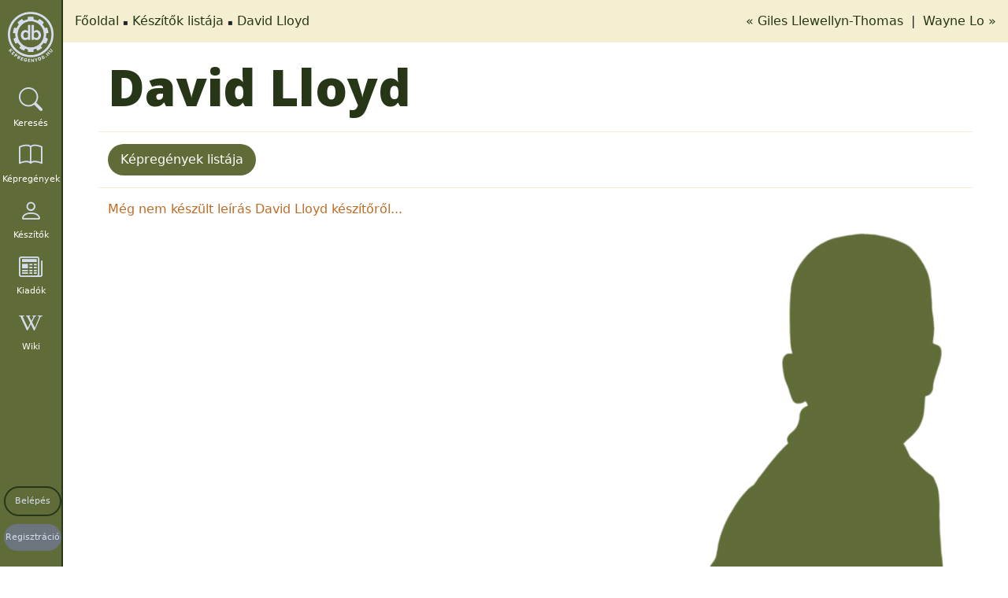

--- FILE ---
content_type: text/html; charset=utf-8
request_url: https://kepregenydb.hu/libs/ajax/ac-creators-comics-list.php
body_size: 202
content:
{"data":[{"comics_id":31903,"title_id":2596,"types":"0work-1work-2work-3","url":"https:\/\/kepregenydb.hu\/kepregenyek\/aliens-uvegfolyoso-es-egyeb-tortenetek-2596\/31903\/","name":"Aliens: \u00dcvegfolyos\u00f3 \u00e9s egy\u00e9b t\u00f6rt\u00e9netek","date":"2009. j\u00fanius","is_over":1,"pic":"https:\/\/imgs.kepregenydb.hu\/comics\/2596\/1244482601_31903_1.jpg?t=1539453383"},{"comics_id":37335,"title_id":3527,"types":"1work-2","url":"https:\/\/kepregenydb.hu\/kepregenyek\/transmetropolitan-3527\/a-teljes-gyujtemeny-2-37335\/","name":"Transmetropolitan","date":"2021. szeptember","is_over":0,"pic":"https:\/\/imgs.kepregenydb.hu\/comics\/3527\/transmetropolitan-a-teljes-gyujtemeny-2-37335.jpg?t=1632489441"},{"comics_id":37336,"title_id":3527,"types":"1","url":"https:\/\/kepregenydb.hu\/kepregenyek\/transmetropolitan-3527\/a-teljes-gyujtemeny-2-37336\/","name":"Transmetropolitan","date":"2021. szeptember","is_over":0,"pic":"https:\/\/imgs.kepregenydb.hu\/comics\/3527\/transmetropolitan-a-teljes-gyujtemeny-2-37336.jpg?t=1632506539"},{"comics_id":35740,"title_id":3299,"types":"0work-1work-2work-3","url":"https:\/\/kepregenydb.hu\/kepregenyek\/v-mint-verbosszu-3299\/35740\/","name":"V mint v\u00e9rbossz\u00fa","date":"2018. november","is_over":0,"pic":"https:\/\/imgs.kepregenydb.hu\/comics\/3299\/v-mint-verbosszu--35740.jpg?t=1542098824"},{"comics_id":35741,"title_id":3299,"types":"0work-1work-2work-3","url":"https:\/\/kepregenydb.hu\/kepregenyek\/v-mint-verbosszu-3299\/35741\/","name":"V mint v\u00e9rbossz\u00fa","date":"2018. november","is_over":0,"pic":"https:\/\/imgs.kepregenydb.hu\/comics\/3299\/v-mint-verbosszu--35741.jpg?t=1542098376"},{"comics_id":37159,"title_id":3299,"types":"0work-1work-2work-3","url":"https:\/\/kepregenydb.hu\/kepregenyek\/v-mint-verbosszu-3299\/37159\/","name":"V mint v\u00e9rbossz\u00fa","date":"2021. \u00e1prilis","is_over":0,"pic":"https:\/\/imgs.kepregenydb.hu\/comics\/3299\/v-mint-verbosszu--37159.jpg?t=1619458578"}],"sidepanel":[],"links":""}